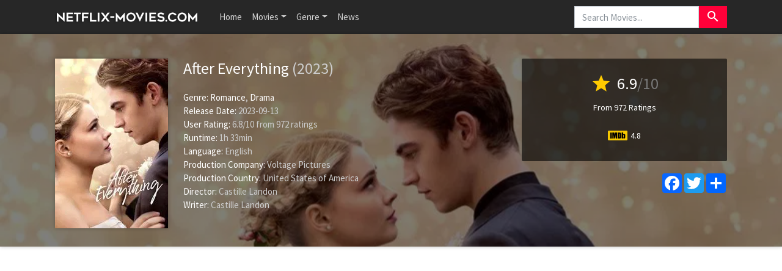

--- FILE ---
content_type: text/html; charset=UTF-8
request_url: https://www.netflix-movies.com/movie/820525/after-everything
body_size: 7366
content:
<!doctype html>
<html lang="en-US" prefix="og: http://ogp.me/ns#">
    <head>
		<meta charset="utf-8"/>
		<meta name="viewport" content="width=device-width">
		<title>After Everything (2023) - Is After Everything on Netflix? - Netflix Movies</title>
		<meta name="description" content="Is After Everything on Netflix? Find out here! Besieged by writer&rsquo;s block and the crushing breakup with Tessa, Hardin travels to Portugal in search of a woman he wronged in the past &ndash; and to find" />
		<meta name="robots" content="noodp"/>
		<link rel="canonical" href="https://www.netflix-movies.com/movie/820525/after-everything" />
		
		<meta property='og:locale' content='en_US'/>
		<meta property='og:title' content="After Everything (2023) - Is After Everything on Netflix? - Netflix Movies" />
		<meta property="og:description" content="Is After Everything on Netflix? Find out here! Besieged by writer&rsquo;s block and the crushing breakup with Tessa, Hardin travels to Portugal in search of a woman he wronged in the past &ndash; and to find"/>						
		<meta property="og:site_name" content="Netflix Movies"/>
		<meta property='og:type' content='video.movie'/>
		<meta property='og:url' content='https://www.netflix-movies.com/movie/820525/after-everything'/>
		<meta property='og:image' content='https://image.tmdb.org/t/p/w500/uQxjZGU6rxSPSMeAJPJQlmfV3ys.jpg'>
		<!-- CSS and Scripts -->
		<link href="https://www.netflix-movies.com/theme/bootstrap.min.css" rel="stylesheet">
<link href="https://www.netflix-movies.com/select/bootstrap-select.css" rel="stylesheet">
<link href="https://www.netflix-movies.com/select/bootstrap-select-country.min.css" rel="stylesheet">
<link href="https://www.netflix-movies.com/style.css" rel="stylesheet" type="text/css">
<link href="https://www.netflix-movies.com/favicon.ico" rel="shortcut icon" type="image/x-icon">
<link rel="stylesheet" href="https://fonts.googleapis.com/css?family=Roboto:300,400,500" type="text/css">
<link href="https://fonts.googleapis.com/icon?family=Material+Icons" rel="stylesheet">
<script src="https://ajax.googleapis.com/ajax/libs/jquery/1.12.4/jquery.min.js"></script>		<!-- FancyBox Mousewheel Plugin -->
		<script type="text/javascript" src="https://www.netflix-movies.com/fancybox/lib/jquery.mousewheel-3.0.6.pack.js"></script>
		<!-- FancyBox -->
		<link rel="stylesheet" href="https://www.netflix-movies.com/fancybox/source/jquery.fancybox.css?v=2.1.5" type="text/css" media="screen" />
		<script type="text/javascript" src="https://www.netflix-movies.com/fancybox/source/jquery.fancybox.pack.js?v=2.1.5"></script>
		<!-- Flags -->
		<link rel="stylesheet" type="text/css" href="https://www.netflix-movies.com/flag-icon.min.css">
        <!-- Trailer -->
        <link rel="stylesheet" href="https://cdn.plyr.io/3.6.4/plyr.css" />
        <script type="text/javascript" src="https://cdn.plyr.io/3.5.6/plyr.js"></script>
		<!-- Global site tag (gtag.js) - Google Analytics -->
<script async src="https://www.googletagmanager.com/gtag/js?id=UA-155126341-19"></script>
<script>
  window.dataLayer = window.dataLayer || [];
  function gtag(){dataLayer.push(arguments);}
  gtag('js', new Date());

  gtag('config', 'UA-155126341-19');
</script>    </head>
<body itemscope itemtype="http://schema.org/Movie">
<meta itemprop="name" content="After Everything" />
<meta itemprop="datePublished" content="2023-09-13" />
<meta itemprop="dateModified" content="2023-09-13" />
<meta itemprop="url" content="https://www.netflix-movies.com/movie/820525/after-everything" />
<meta itemprop="image" content="https://image.tmdb.org/t/p/w500/uQxjZGU6rxSPSMeAJPJQlmfV3ys.jpg" />
<nav class="navbar navbar-expand-lg navbar-dark bg-dark">
    <div class="container">
  <a class="navbar-brand" href="https://www.netflix-movies.com"><img src="https://www.netflix-movies.com/images/logo.png" alt="Netflix Movies" border="0"></a>
  <button class="navbar-toggler" type="button" data-toggle="collapse" data-target="#navbarColor02" aria-controls="navbarColor02" aria-expanded="false" aria-label="Toggle navigation">
    <span class="navbar-toggler-icon"></span>
  </button>

  <div class="collapse navbar-collapse" id="navbarColor02">
    <ul class="navbar-nav mr-auto">
      <li class="nav-item">
        <a class="nav-link" href="https://www.netflix-movies.com">Home</a>
      </li>
    <li class="nav-item dropdown">
        <a class="nav-link dropdown-toggle" data-toggle="dropdown" href="#" role="button" aria-haspopup="true" aria-expanded="false">Movies</a>
        <div class="dropdown-menu">
         <a class="dropdown-item" href="https://www.netflix-movies.com/new-netflix-movies">New Netflix Movies</a>
               <a class="dropdown-item" href="https://www.netflix-movies.com/popular-netflix-movies">Popular Netflix Movies</a>
               <a class="dropdown-item" href="https://www.netflix-movies.com/best-netflix-movies">Best Netflix Movies</a>
        </div>
      </li>
         <li class="nav-item dropdown">
        <a class="nav-link dropdown-toggle" data-toggle="dropdown" href="#" role="button" aria-haspopup="true" aria-expanded="false">Genre</a>
        <div class="dropdown-menu">
         <a class="dropdown-item" href="https://www.netflix-movies.com/genre/28/action">Action</a>                      
			<a class="dropdown-item" href="https://www.netflix-movies.com/genre/12/adventure">Adventure</a>                       
			<a class="dropdown-item" href="https://www.netflix-movies.com/genre/16/animation">Animation</a>                       
			<a class="dropdown-item" href="https://www.netflix-movies.com/genre/35/comedy">Comedy</a>                      
			<a class="dropdown-item" href="https://www.netflix-movies.com/genre/80/crime">Crime</a>                     
			<a class="dropdown-item" href="https://www.netflix-movies.com/genre/99/documentary">Documentary</a>                    
			<a class="dropdown-item" href="https://www.netflix-movies.com/genre/18/drama">Drama</a>                     
			<a class="dropdown-item" href="https://www.netflix-movies.com/genre/10751/family">Family</a>                     
			<a class="dropdown-item" href="https://www.netflix-movies.com/genre/14/fantasy">Fantasy</a>                    
			<a class="dropdown-item" href="https://www.netflix-movies.com/genre/10769/foreign">Foreign</a>
            <a class="dropdown-item" href="https://www.netflix-movies.com/genre/36/history">History</a>                     
			<a class="dropdown-item" href="https://www.netflix-movies.com/genre/27/horror">Horror</a>                     
			<a class="dropdown-item" href="https://www.netflix-movies.com/genre/10402/music">Music</a>                     
			<a class="dropdown-item" href="https://www.netflix-movies.com/genre/9648/mystery">Mystery</a>                      
			<a class="dropdown-item" href="https://www.netflix-movies.com/genre/10749/romance">Romance</a>                      
			<a class="dropdown-item" href="https://www.netflix-movies.com/genre/878/science-fiction">Science Fiction</a>                       
			<a class="dropdown-item" href="https://www.netflix-movies.com/genre/10770/tv-movie">TV movie</a>                      
			<a class="dropdown-item" href="https://www.netflix-movies.com/genre/53/thriller">Thriller</a>                       
			<a class="dropdown-item" href="https://www.netflix-movies.com/genre/10752/war">War</a>                      
			<a class="dropdown-item" href="https://www.netflix-movies.com/genre/37/western">Western</a> 
        </div>
      </li>
         <li class="nav-item">
        <a class="nav-link" href="https://www.netflix-movies.com/news/">News</a>
      </li>
    </ul>
   <!-- Search Form -->
      <div class="searchform">
		<form action="https://www.netflix-movies.com/search_main.php" class="input-group">
		<input name="q" type="text" class="form-control" placeholder="Search Movies...">
		<input type="hidden" name="change" value="1">
		<span class="input-group-btn">
		<button class="btn btn-danger" type="submit"><i class="material-icons">search</i></button>
		</span>
		</form>
          </div>
		<!-- /Search Form -->
  </div>
        </div>
</nav>
<div class="headpage" style="background-image:url(https://image.tmdb.org/t/p/w780/fH7kYS9qEOkhFQZc0Dcoa9MFjje.jpg);">
<div class="headpageoverlay">							
<div class="container">
		<div class="headpageimage">
		<img data-src="https://image.tmdb.org/t/p/w185/uQxjZGU6rxSPSMeAJPJQlmfV3ys.jpg" src="https://www.netflix-movies.com/images/loading.svg" alt="After Everything" height="278px" width="185px">
		</div>
		<div class="headpageinfo">
		<h1 class="product-title">After Everything <span class="muted">(2023)</span></h1>
				<br>
				<ul style="list-style:none;padding: 0px;">
		<li><b>Genre:</b>
		<span itemprop='genre'><a href='https://www.netflix-movies.com/genre/10749/romance' >Romance</a></span>, <span itemprop='genre'><a href='https://www.netflix-movies.com/genre/18/drama' >Drama</a></span>				<li><b>Release Date:</b> 2023-09-13</li>
						<li>
		<span itemprop="aggregateRating" itemscope itemtype="http://schema.org/AggregateRating">
		<b>User Rating: </b> <span itemprop="ratingValue">6.8</span>/<span itemprop="bestRating">10</span><meta itemprop="worstRating" content="1" /> from <span itemprop="ratingCount">972</span> ratings
		</span>
		</li>
				<li><b>Runtime:</b> 1h 33min</li>
				<li><b>Language:</b> English</li>
						<li><b>Production Company:</b> Voltage Pictures</li>
								<li><b>Production Country:</b> 
		United States of America</li>
				
				<li itemprop="director" itemscope itemtype="http://schema.org/Person">
				<b>Director:</b>
		<span itemprop="name">Castille Landon</span></li> 
		
		 <li itemprop="author" itemscope itemtype="http://schema.org/Person"> 		<b>Writer:</b>
		<span itemprop="name">Castille Landon</span></li></li>		</ul>
		</div>
		<div class="headpageright">
	    <div class="product-rating">
            
            		<div class="score"><i class="material-icons">star</i> <span>6.9</span><span class="muted">/10</span></div>
		<div class="scorecount"><span>From 972 Ratings</span></div>
                        
                        
   
            <div class="ext-ratings">
                        <span class="imdbicon" title="IMDb"></span> 4.8                        </div>        
              
 
		</div>
		
		<div class="postactions">
<div class="sharebox">
<!-- AddToAny BEGIN -->
<div class="a2a_kit a2a_kit_size_32 a2a_default_style">
    <a class="a2a_button_facebook"></a>
<a class="a2a_button_twitter"></a>
<a class="a2a_dd" href="https://www.addtoany.com/share"></a>
</div>
<script async src="https://static.addtoany.com/menu/page.js"></script>
<!-- AddToAny END -->
</div>

</div>
        </div>
</div>
<!-- end container -->
</div>
</div>
<div class="container">
   
      
     
<div style="width:100%;padding-top: 30px;margin:0px auto 0px auto;clear: both;text-align: center;">
    <script async src="https://pagead2.googlesyndication.com/pagead/js/adsbygoogle.js?client=ca-pub-1775556984675390"
     crossorigin="anonymous"></script>
<!-- nf-movies-top -->
<ins class="adsbygoogle"
     style="display:block"
     data-ad-client="ca-pub-1775556984675390"
     data-ad-slot="2487900722"
     data-ad-format="auto"
     data-full-width-responsive="true"></ins>
<script>
     (adsbygoogle = window.adsbygoogle || []).push({});
</script>
    </div>
           
    
<div class="pageinfo-left" style="float:left;margin-top: 30px;padding-left:0px;">
    
<div class="card border-light mb-3">
    <div class="card-header"><h3>Summary</h3></div>
  <div class="card-body">
    <p itemprop="description" class="card-text">Besieged by writer&rsquo;s block and the crushing breakup with Tessa, Hardin travels to Portugal in search of a woman he wronged in the past &ndash; and to find himself. Hoping to win back Tessa, he realizes he needs to change his ways before he can make the ultimate commitment.</p>
  </div>
</div>    
<!-- end .card -->



<div class="card border-light mb-3">
    <div class="card-header"><h3>After Everything Trailer</h3></div>
    <div class="card-body">
<div style="display: block;" >
<div id="playerYoutube" data-plyr-provider="youtube" data-plyr-embed-id="https://www.youtube.com/embed/2ZVoUJvC1K0"></div>
<script>
    var playerYoutube = new Plyr('#playerYoutube');
    playerYoutube.poster = 'https://image.tmdb.org/t/p/w780/fH7kYS9qEOkhFQZc0Dcoa9MFjje.jpg';
</script>
</div> 
        </div>
</div>
<!-- end .card -->
    

 <div class="card border-light mb-3">
<div class="card-header">
<h3>Is After Everything on Netflix?</h3>
</div>
<div class="card-body">

       
 
    
    
<p style="margin-top: 10px;">Is After Everything on Netflix? Yes! The movie After Everything is now on Netflix in the countries listed below.</p><div><a class='btn btn-danger' style='margin-bottom:25px;' rel='nofollow' target='_blank' href='https://www.netflix.com/title/81747490'>Watch on Netflix</a></div>
     <img class="flagimage" src="/flags/4x3/hk.svg" title="HK"><img class="flagimage" src="/flags/4x3/in.svg" title="IN"><img class="flagimage" src="/flags/4x3/jp.svg" title="JP"><img class="flagimage" src="/flags/4x3/kr.svg" title="KR"><img class="flagimage" src="/flags/4x3/my.svg" title="MY"><img class="flagimage" src="/flags/4x3/ph.svg" title="PH"><img class="flagimage" src="/flags/4x3/th.svg" title="TH"><img class="flagimage" src="/flags/4x3/tw.svg" title="TW"><img class="flagimage" src="/flags/4x3/us.svg" title="US">
  
    
</div>
</div>
<!-- end .card -->   
    
   
<div style="width:100%;margin:0px auto 20px auto;clear: both;text-align: center;">
 <script async src="https://pagead2.googlesyndication.com/pagead/js/adsbygoogle.js?client=ca-pub-1775556984675390"
     crossorigin="anonymous"></script>
<!-- nf-movies-middle -->
<ins class="adsbygoogle"
     style="display:block"
     data-ad-client="ca-pub-1775556984675390"
     data-ad-slot="8715108167"
     data-ad-format="auto"
     data-full-width-responsive="true"></ins>
<script>
     (adsbygoogle = window.adsbygoogle || []).push({});
</script>   
    </div>
     

<div class="card border-light mb-3">
    <div class="card-body">
        <div class="bs-component">
          <ul class="nav nav-tabs" style="margin-bottom: 15px;">
            <li class="nav-item"><a class="nav-link active" href="#cast" data-toggle="tab">Cast</a></li>
            <li class="nav-item"><a class="nav-link" href="#crew" data-toggle="tab">Crew</a></li>
            
          </ul>
          <div id="myTabContent" class="tab-content">
            <div class="tab-pane fade active show" id="cast">
              			<ul class="castlist">
								<li>
					<div class="castpic">
					<img src="https://image.tmdb.org/t/p/w45/pA98PBT1v0gQ5n7THb4o3OQaBzP.jpg" />					</div>
					<div class="castinfo" itemprop="actor" itemscope itemtype="http://schema.org/Person"><h3><span itemprop="name">Hero Fiennes Tiffin</span></h3>					<div class="muted"> as Hardin Scott</div></div>
				</li>
								<li>
					<div class="castpic">
					<img src="https://image.tmdb.org/t/p/w45/p0vn5FK4JZpfIC0DrtFCqDsV7nB.jpg" />					</div>
					<div class="castinfo" itemprop="actor" itemscope itemtype="http://schema.org/Person"><h3><span itemprop="name">Josephine Langford</span></h3>					<div class="muted"> as Tessa Young</div></div>
				</li>
								<li>
					<div class="castpic">
					<img src="https://image.tmdb.org/t/p/w45/7bUgfaycm0f6PgEn3eLo8oANByO.jpg" />					</div>
					<div class="castinfo" itemprop="actor" itemscope itemtype="http://schema.org/Person"><h3><span itemprop="name">Mimi Keene</span></h3>					<div class="muted"> as Nathalie</div></div>
				</li>
								<li>
					<div class="castpic">
					<img src="https://image.tmdb.org/t/p/w45/rQDODAKYgDGSXAShNHMmGGOJI35.jpg" />					</div>
					<div class="castinfo" itemprop="actor" itemscope itemtype="http://schema.org/Person"><h3><span itemprop="name">Stephen Moyer</span></h3>					<div class="muted"> as Christian Vance</div></div>
				</li>
								<li>
					<div class="castpic">
					<img src="https://image.tmdb.org/t/p/w45/6znYbOI2Z8PfzZ6p9jHG5QdAeb2.jpg" />					</div>
					<div class="castinfo" itemprop="actor" itemscope itemtype="http://schema.org/Person"><h3><span itemprop="name">Louise Lombard</span></h3>					<div class="muted"> as Trish Daniels</div></div>
				</li>
								<li>
					<div class="castpic">
					<img src="https://image.tmdb.org/t/p/w45/eFN9TTOFk4COQQsDSufChNd7GfP.jpg" />					</div>
					<div class="castinfo" itemprop="actor" itemscope itemtype="http://schema.org/Person"><h3><span itemprop="name">Arielle Kebbel</span></h3>					<div class="muted"> as Kimberly Vance</div></div>
				</li>
								<li>
					<div class="castpic">
					<img src="https://image.tmdb.org/t/p/w45/fGVndWC3hgwK1uVrhiyzTUyIaxW.jpg" />					</div>
					<div class="castinfo" itemprop="actor" itemscope itemtype="http://schema.org/Person"><h3><span itemprop="name">Carter Jenkins</span></h3>					<div class="muted"> as Robert Freeman</div></div>
				</li>
								<li>
					<div class="castpic">
					<img src="https://image.tmdb.org/t/p/w45/rzkQ3F07OKzijcDT8j1eEzEY5cd.jpg" />					</div>
					<div class="castinfo" itemprop="actor" itemscope itemtype="http://schema.org/Person"><h3><span itemprop="name">Kiana Madeira</span></h3>					<div class="muted"> as Nora</div></div>
				</li>
								<li>
					<div class="castpic">
					<img src="https://image.tmdb.org/t/p/w45/uRex9dyCv4mt7V4mxUzZ9NmVxjH.jpg" />					</div>
					<div class="castinfo" itemprop="actor" itemscope itemtype="http://schema.org/Person"><h3><span itemprop="name">Rob Estes</span></h3>					<div class="muted"> as Ken Scott</div></div>
				</li>
								<li>
					<div class="castpic">
					<img src="https://image.tmdb.org/t/p/w45/ik2MNJFA2CzeuGtdwrpgUJaidef.jpg" />					</div>
					<div class="castinfo" itemprop="actor" itemscope itemtype="http://schema.org/Person"><h3><span itemprop="name">Frances Turner</span></h3>					<div class="muted"> as Karen</div></div>
				</li>
								<li>
					<div class="castpic">
					<img src="https://image.tmdb.org/t/p/w45/mmk5dvIfWNPdoRYOQVKaT2KOzZi.jpg" />					</div>
					<div class="castinfo" itemprop="actor" itemscope itemtype="http://schema.org/Person"><h3><span itemprop="name">Benjamin Mascolo</span></h3>					<div class="muted"> as Sebastian</div></div>
				</li>
								<li>
					<div class="castpic">
					<img src="https://image.tmdb.org/t/p/w45/bnGlICypCtpuiKe5mHCnijESI3W.jpg" />					</div>
					<div class="castinfo" itemprop="actor" itemscope itemtype="http://schema.org/Person"><h3><span itemprop="name">Rosa Escoda</span></h3>					<div class="muted"> as Kat</div></div>
				</li>
								<li>
					<div class="castpic">
					<img src="https://image.tmdb.org/t/p/w45/d9uZ2tqibHTno0ZKPUc9FZNXhTn.jpg" />					</div>
					<div class="castinfo" itemprop="actor" itemscope itemtype="http://schema.org/Person"><h3><span itemprop="name">Ella Martine</span></h3>					<div class="muted"> as Naomi</div></div>
				</li>
								<li>
					<div class="castpic">
					<img src="https://image.tmdb.org/t/p/w45/yzNa38fAOpZD0je9mwoWJGcUoPJ.jpg" />					</div>
					<div class="castinfo" itemprop="actor" itemscope itemtype="http://schema.org/Person"><h3><span itemprop="name">Jessica Webber</span></h3>					<div class="muted"> as Maddy</div></div>
				</li>
								<li>
					<div class="castpic">
					<img src="https://image.tmdb.org/t/p/w45/4av80vVFZSBuKJyzXqEXLE8Vftc.jpg" />					</div>
					<div class="castinfo" itemprop="actor" itemscope itemtype="http://schema.org/Person"><h3><span itemprop="name">Cora Kirk</span></h3>					<div class="muted"> as Freya</div></div>
				</li>
								<li>
					<div class="castpic">
					<img src="https://image.tmdb.org/t/p/w45/G6yKGtIVqN7CcrXCe3jRQszUKj.jpg" />					</div>
					<div class="castinfo" itemprop="actor" itemscope itemtype="http://schema.org/Person"><h3><span itemprop="name">Harrison Osterfield</span></h3>					<div class="muted"> as Young James</div></div>
				</li>
								<li>
					<div class="castpic">
					<img src="https://www.netflix-movies.com/images/noposter.png" />					</div>
					<div class="castinfo" itemprop="actor" itemscope itemtype="http://schema.org/Person"><h3><span itemprop="name">Niyi Akin</span></h3>					<div class="muted"> as Young Mark</div></div>
				</li>
								<li>
					<div class="castpic">
					<img src="https://image.tmdb.org/t/p/w45/ipSilYFln0N3UdiL3eboTv8XWS1.jpg" />					</div>
					<div class="castinfo" itemprop="actor" itemscope itemtype="http://schema.org/Person"><h3><span itemprop="name">Laura Dutra</span></h3>					<div class="muted"> as Paloma</div></div>
				</li>
								<li>
					<div class="castpic">
					<img src="https://image.tmdb.org/t/p/w45/xRRDtdHhTewrKMj5cpcmEkPNmuP.jpg" />					</div>
					<div class="castinfo" itemprop="actor" itemscope itemtype="http://schema.org/Person"><h3><span itemprop="name">Chance Perdomo</span></h3>					<div class="muted"> as Landon Scott</div></div>
				</li>
								<li>
					<div class="castpic">
					<img src="https://image.tmdb.org/t/p/w45/trj5wj5Y6Tvj649tbn1a4IG6YfG.jpg" />					</div>
					<div class="castinfo" itemprop="actor" itemscope itemtype="http://schema.org/Person"><h3><span itemprop="name">Anton Kottas</span></h3>					<div class="muted"> as Smith</div></div>
				</li>
								<li>
					<div class="castpic">
					<img src="https://www.netflix-movies.com/images/noposter.png" />					</div>
					<div class="castinfo" itemprop="actor" itemscope itemtype="http://schema.org/Person"><h3><span itemprop="name">I&ntilde;igo Navarro</span></h3>					<div class="muted"> as Minister</div></div>
				</li>
								<li>
					<div class="castpic">
					<img src="https://image.tmdb.org/t/p/w45/dzIAX2FLFKLZvFqf6DgFbH2T1aT.jpg" />					</div>
					<div class="castinfo" itemprop="actor" itemscope itemtype="http://schema.org/Person"><h3><span itemprop="name">Paul S. Tracey</span></h3>					<div class="muted"> as Cop</div></div>
				</li>
								<li>
					<div class="castpic">
					<img src="https://www.netflix-movies.com/images/noposter.png" />					</div>
					<div class="castinfo" itemprop="actor" itemscope itemtype="http://schema.org/Person"><h3><span itemprop="name">Marianne Bittencourt</span></h3>					<div class="muted"> as Hostess</div></div>
				</li>
								<li>
					<div class="castpic">
					<img src="https://image.tmdb.org/t/p/w45/mW0VneIO5zEEdi6FGezAef4IjjT.jpg" />					</div>
					<div class="castinfo" itemprop="actor" itemscope itemtype="http://schema.org/Person"><h3><span itemprop="name">Jos&eacute; Mora Ramos</span></h3>					<div class="muted"> as Waiter</div></div>
				</li>
								<li>
					<div class="castpic">
					<img src="https://image.tmdb.org/t/p/w45/ssw2UTH8GZnbATgDJ2Bu71JC1dk.jpg" />					</div>
					<div class="castinfo" itemprop="actor" itemscope itemtype="http://schema.org/Person"><h3><span itemprop="name">Rodrigo Soares</span></h3>					<div class="muted"> as Portoguese Bartender</div></div>
				</li>
								<li>
					<div class="castpic">
					<img src="https://image.tmdb.org/t/p/w45/m1VngostdfxddXo0Vzr1pJkn2wd.jpg" />					</div>
					<div class="castinfo" itemprop="actor" itemscope itemtype="http://schema.org/Person"><h3><span itemprop="name">Carmen Santos</span></h3>					<div class="muted"> as Aging Woman</div></div>
				</li>
								<li>
					<div class="castpic">
					<img src="https://image.tmdb.org/t/p/w45/kT9AL9N1zwi4gksDPdLXGAThbpx.jpg" />					</div>
					<div class="castinfo" itemprop="actor" itemscope itemtype="http://schema.org/Person"><h3><span itemprop="name">Ana Ivanova</span></h3>					<div class="muted"> as Emery</div></div>
				</li>
								<li>
					<div class="castpic">
					<img src="https://image.tmdb.org/t/p/w45/jcMeJdkppAv3o4nxb1lhGxU9W1.jpg" />					</div>
					<div class="castinfo" itemprop="actor" itemscope itemtype="http://schema.org/Person"><h3><span itemprop="name">Victoria Paige Watkins</span></h3>					<div class="muted"> as Child (uncredited)</div></div>
				</li>
								<li>
					<div class="castpic">
					<img src="https://image.tmdb.org/t/p/w45/dq0Ko1Dp3OsE2KqsgGxEvtRFmOc.jpg" />					</div>
					<div class="castinfo" itemprop="actor" itemscope itemtype="http://schema.org/Person"><h3><span itemprop="name">Rita Forte</span></h3>					<div class="muted"> as Barman 1</div></div>
				</li>
								<li>
					<div class="castpic">
					<img src="https://www.netflix-movies.com/images/noposter.png" />					</div>
					<div class="castinfo" itemprop="actor" itemscope itemtype="http://schema.org/Person"><h3><span itemprop="name">Stephanie Morfreita</span></h3>					<div class="muted"> as Barman 2</div></div>
				</li>
								<li>
					<div class="castpic">
					<img src="https://www.netflix-movies.com/images/noposter.png" />					</div>
					<div class="castinfo" itemprop="actor" itemscope itemtype="http://schema.org/Person"><h3><span itemprop="name">Beatriz Ferraz</span></h3>					<div class="muted"> as Barman 3</div></div>
				</li>
								<li>
					<div class="castpic">
					<img src="https://www.netflix-movies.com/images/noposter.png" />					</div>
					<div class="castinfo" itemprop="actor" itemscope itemtype="http://schema.org/Person"><h3><span itemprop="name">Jos&eacute; Roquete</span></h3>					<div class="muted"> as Barman 4</div></div>
				</li>
								<li>
					<div class="castpic">
					<img src="https://www.netflix-movies.com/images/noposter.png" />					</div>
					<div class="castinfo" itemprop="actor" itemscope itemtype="http://schema.org/Person"><h3><span itemprop="name">Stef Claro</span></h3>					<div class="muted"> as Barman 5</div></div>
				</li>
								<li>
					<div class="castpic">
					<img src="https://www.netflix-movies.com/images/noposter.png" />					</div>
					<div class="castinfo" itemprop="actor" itemscope itemtype="http://schema.org/Person"><h3><span itemprop="name">Marcelo Fortuna</span></h3>					<div class="muted"> as Classic Guitar Player</div></div>
				</li>
							</ul>
						
			</div>
            <div class="tab-pane fade" id="crew">
              			  <table class="table table-striped">
                                <tbody>
                                                                            <tr>
										
                                            <td>Directing</td>
                                            <td>Castille Landon</td>
                                            <td>Director</td>
                                        </tr>
                                                                            <tr>
										
                                            <td>Production</td>
                                            <td>Hero Fiennes Tiffin</td>
                                            <td>Producer</td>
                                        </tr>
                                                                            <tr>
										
                                            <td>Production</td>
                                            <td>Jennifer Gibgot</td>
                                            <td>Producer</td>
                                        </tr>
                                                                            <tr>
										
                                            <td>Production</td>
                                            <td>Brian Pitt</td>
                                            <td>Producer</td>
                                        </tr>
                                                                            <tr>
										
                                            <td>Production</td>
                                            <td>Taylor Conrod</td>
                                            <td>Co-Producer</td>
                                        </tr>
                                                                            <tr>
										
                                            <td>Production</td>
                                            <td>Mark Canton</td>
                                            <td>Producer</td>
                                        </tr>
                                                                            <tr>
										
                                            <td>Production</td>
                                            <td>David Shojai</td>
                                            <td>Co-Producer</td>
                                        </tr>
                                                                            <tr>
										
                                            <td>Production</td>
                                            <td>Carolyn McLeod</td>
                                            <td>Casting</td>
                                        </tr>
                                                                            <tr>
										
                                            <td>Lighting</td>
                                            <td>Diego Moyano</td>
                                            <td>Gaffer</td>
                                        </tr>
                                                                            <tr>
										
                                            <td>Camera</td>
                                            <td>Joshua Reis</td>
                                            <td>Director of Photography</td>
                                        </tr>
                                                                            <tr>
										
                                            <td>Production</td>
                                            <td>Nicolas Chartier</td>
                                            <td>Producer</td>
                                        </tr>
                                                                            <tr>
										
                                            <td>Art</td>
                                            <td>Alexandra Tibbe</td>
                                            <td>Set Decoration</td>
                                        </tr>
                                                                            <tr>
										
                                            <td>Production</td>
                                            <td>Aron Levitz</td>
                                            <td>Producer</td>
                                        </tr>
                                                                            <tr>
										
                                            <td>Production</td>
                                            <td>Courtney Solomon</td>
                                            <td>Producer</td>
                                        </tr>
                                                                            <tr>
										
                                            <td>Writing</td>
                                            <td>Anna Todd</td>
                                            <td>Novel</td>
                                        </tr>
                                                                            <tr>
										
                                            <td>Writing</td>
                                            <td>Castille Landon</td>
                                            <td>Screenplay</td>
                                        </tr>
                                                                            <tr>
										
                                            <td>Directing</td>
                                            <td>Maria Miguel Serra</td>
                                            <td>Third Assistant Director</td>
                                        </tr>
                                                                    </tbody>
                            </table>
								
			</div>
            
          </div>
        </div>
      </div>
    </div>
<!-- end .card -->


<!-- end .postmain -->
</div>
<!-- .post-sidebar -->
<div class="pageinfo-right" style="float:left;padding-right:0px;">
<div class="post-sidebar">
<div class="post-sidebar-box">

    
<div class="card-header"><h3>Related Movies</h3></div>
<ul class="side-itemlist">
	<li class="side-item"><div class="side-thumb"><a href="https://www.netflix-movies.com/movie/459977/big-fork"><img data-src="https://image.tmdb.org/t/p/w185/jqBWxKxW8KC89PcyAycjlktrPLu.jpg" src="https://www.netflix-movies.com/images/loading.svg" ></a></div>
	<div class="info"><h3><a href="https://www.netflix-movies.com/movie/459977/big-fork">Big Fork</a></h3>
	<h4><span class="muted">2020</span></h4>		</div>
	</li>
	<li class="side-item"><div class="side-thumb"><a href="https://www.netflix-movies.com/movie/171/the-party-2"><img data-src="https://image.tmdb.org/t/p/w185/pbkccDoxH1H1VdqWcQYycZxHTIK.jpg" src="https://www.netflix-movies.com/images/loading.svg" ></a></div>
	<div class="info"><h3><a href="https://www.netflix-movies.com/movie/171/the-party-2">The Party 2</a></h3>
	<h4><span class="muted">1982</span></h4>	<div class="posterscore" ><i class="material-icons">star</i> <span>6.4</span></div>	</div>
	</li>
	<li class="side-item"><div class="side-thumb"><a href="https://www.netflix-movies.com/movie/177/the-fisher-king"><img data-src="https://image.tmdb.org/t/p/w185/hwIYw22HmAUMobV4zsX69MgfVUz.jpg" src="https://www.netflix-movies.com/images/loading.svg" ></a></div>
	<div class="info"><h3><a href="https://www.netflix-movies.com/movie/177/the-fisher-king">The Fisher King</a></h3>
	<h4><span class="muted">1991</span></h4>	<div class="posterscore" ><i class="material-icons">star</i> <span>7.3</span></div>	</div>
	</li>
	<li class="side-item"><div class="side-thumb"><a href="https://www.netflix-movies.com/movie/220/east-of-eden"><img data-src="https://image.tmdb.org/t/p/w185/xv1MZVIop0SQqwLUymgE5eb2LFl.jpg" src="https://www.netflix-movies.com/images/loading.svg" ></a></div>
	<div class="info"><h3><a href="https://www.netflix-movies.com/movie/220/east-of-eden">East of Eden</a></h3>
	<h4><span class="muted">1955</span></h4>	<div class="posterscore" ><i class="material-icons">star</i> <span>7.5</span></div>	</div>
	</li>
	<li class="side-item"><div class="side-thumb"><a href="https://www.netflix-movies.com/movie/223/rebecca"><img data-src="https://image.tmdb.org/t/p/w185/1qz3qUOHnVy7dL7M7G8jSErxE4b.jpg" src="https://www.netflix-movies.com/images/loading.svg" ></a></div>
	<div class="info"><h3><a href="https://www.netflix-movies.com/movie/223/rebecca">Rebecca</a></h3>
	<h4><span class="muted">1940</span></h4>	<div class="posterscore" ><i class="material-icons">star</i> <span>7.9</span></div>	</div>
	</li>
	<li class="side-item"><div class="side-thumb"><a href="https://www.netflix-movies.com/movie/226/boys-don-t-cry"><img data-src="https://image.tmdb.org/t/p/w185/eB505ycEhFVfMwGglIzXNUyKAIs.jpg" src="https://www.netflix-movies.com/images/loading.svg" ></a></div>
	<div class="info"><h3><a href="https://www.netflix-movies.com/movie/226/boys-don-t-cry">Boys Don't Cry</a></h3>
	<h4><span class="muted">1999</span></h4>	<div class="posterscore" ><i class="material-icons">star</i> <span>7.4</span></div>	</div>
	</li>
	<li class="side-item"><div class="side-thumb"><a href="https://www.netflix-movies.com/movie/227/the-outsiders"><img data-src="https://image.tmdb.org/t/p/w185/l9os0HcXY8BOkvUWAx4rvby3j6L.jpg" src="https://www.netflix-movies.com/images/loading.svg" ></a></div>
	<div class="info"><h3><a href="https://www.netflix-movies.com/movie/227/the-outsiders">The Outsiders</a></h3>
	<h4><span class="muted">1983</span></h4>	<div class="posterscore" ><i class="material-icons">star</i> <span>7.1</span></div>	</div>
	</li>
	<li class="side-item"><div class="side-thumb"><a href="https://www.netflix-movies.com/movie/232/rumble-fish"><img data-src="https://image.tmdb.org/t/p/w185/nwIUWs7cexC8Wk9c6ey8nFltAZd.jpg" src="https://www.netflix-movies.com/images/loading.svg" ></a></div>
	<div class="info"><h3><a href="https://www.netflix-movies.com/movie/232/rumble-fish">Rumble Fish</a></h3>
	<h4><span class="muted">1983</span></h4>	<div class="posterscore" ><i class="material-icons">star</i> <span>6.9</span></div>	</div>
	</li>
	<li class="side-item"><div class="side-thumb"><a href="https://www.netflix-movies.com/movie/237/young-adam"><img data-src="https://image.tmdb.org/t/p/w185/rU5GJ5r4tQbSx9C2ENKbPkD6nr9.jpg" src="https://www.netflix-movies.com/images/loading.svg" ></a></div>
	<div class="info"><h3><a href="https://www.netflix-movies.com/movie/237/young-adam">Young Adam</a></h3>
	<h4><span class="muted">2003</span></h4>	<div class="posterscore" ><i class="material-icons">star</i> <span>5.8</span></div>	</div>
	</li>
	<li class="side-item"><div class="side-thumb"><a href="https://www.netflix-movies.com/movie/241/natural-born-killers"><img data-src="https://image.tmdb.org/t/p/w185/fEKZwT91gxvkAoyPgpNXo8W5fu0.jpg" src="https://www.netflix-movies.com/images/loading.svg" ></a></div>
	<div class="info"><h3><a href="https://www.netflix-movies.com/movie/241/natural-born-killers">Natural Born Killers</a></h3>
	<h4><span class="muted">1994</span></h4>	<div class="posterscore" ><i class="material-icons">star</i> <span>7.0</span></div>	</div>
	</li>
</ul>
</div>
   
<div style="width:100%;margin:0px auto 20px auto;clear: both;text-align: center;">
<script async src="https://pagead2.googlesyndication.com/pagead/js/adsbygoogle.js?client=ca-pub-1775556984675390"
     crossorigin="anonymous"></script>
<!-- nf-movies-side -->
<ins class="adsbygoogle"
     style="display:block"
     data-ad-client="ca-pub-1775556984675390"
     data-ad-slot="1766556434"
     data-ad-format="auto"
     data-full-width-responsive="true"></ins>
<script>
     (adsbygoogle = window.adsbygoogle || []).push({});
</script>   
    </div>
     
</div>
<!-- end .post-sidebar -->    
      
</div>

</div>
<script type="text/javascript">
	$(document).ready(function() {
		$(".fancybox").fancybox();
	});
</script>
<script src="https://www.netflix-movies.com/js/imglazyload.js"></script>
<script>
			//lazy loading
			$('.container img').imgLazyLoad({
				// jquery selector or JS object
				container: window,
				// jQuery animations: fadeIn, show, slideDown
				effect: 'fadeIn',
				// animation speed
				speed: 300,
				// animation delay
				delay: 100,
				// callback function
				callback: function(){}
			});
</script>
<script src="https://www.netflix-movies.com/theme/bootstrap.bundle.min.js"></script>
 <script>
$(document).ready(function(){

	// hide #back-top first
	$("#back-top").hide();
	
	// fade in #back-top
	$(function () {
		$(window).scroll(function () {
			if ($(this).scrollTop() > 400) {
				$('#back-top').fadeIn();
			} else {
				$('#back-top').fadeOut();
			}
		});

		// scroll body to 0px on click
		$('#back-top a').click(function () {
			$('body,html').animate({
				scrollTop: 0
			}, 800);
			return false;
		});
	});

});
</script>
<p id="back-top"><a class="btn-danger" href="#top"><i class="material-icons">keyboard_arrow_up</i></a></p>
<script src="https://www.netflix-movies.com/js/cookie.js" type="text/javascript"></script>
<script src="https://www.netflix-movies.com/js/viewswitch.js" type="text/javascript"></script>
<script src="https://www.netflix-movies.com/select/bootstrap-select.min.js"></script>
<script src="https://www.netflix-movies.com/select/bootstrap-select-country.min.js"></script>
<footer>
<div class="footcontent">

<div class="foot-left">
<a href="https://www.netflix-movies.com">Home</a><span class="footsep"></span><a rel="nofollow" href="https://www.facebook.com/netflixmoviesnews">Facebook</a><span class="footsep"></span><a rel="nofollow" href="https://www.netflix-movies.com/privacy">Privacy Policy</a><span class="footsep"></span><a rel="nofollow" href="https://www.netflix-movies.com/contact">Contact</a>    
</div>
<div class="foot-right">
Copyright &copy; 2026 <span>Netflix Movies</span>.<br>
<p style="font-size: 10px;margin: 25px 0px 10px 0px;">
This website is made by and for Netflix fans and is not affiliated with Netflix or any of its partners.<br>
</p>

</div>
</div>
</footer>
<script defer src="https://static.cloudflareinsights.com/beacon.min.js/vcd15cbe7772f49c399c6a5babf22c1241717689176015" integrity="sha512-ZpsOmlRQV6y907TI0dKBHq9Md29nnaEIPlkf84rnaERnq6zvWvPUqr2ft8M1aS28oN72PdrCzSjY4U6VaAw1EQ==" data-cf-beacon='{"version":"2024.11.0","token":"a30fd73f29894c8cafb65f04fe3c2005","r":1,"server_timing":{"name":{"cfCacheStatus":true,"cfEdge":true,"cfExtPri":true,"cfL4":true,"cfOrigin":true,"cfSpeedBrain":true},"location_startswith":null}}' crossorigin="anonymous"></script>
</body>
</html>

--- FILE ---
content_type: text/html; charset=utf-8
request_url: https://www.google.com/recaptcha/api2/aframe
body_size: 267
content:
<!DOCTYPE HTML><html><head><meta http-equiv="content-type" content="text/html; charset=UTF-8"></head><body><script nonce="8AOEmQgS27VAQitkWl3KXA">/** Anti-fraud and anti-abuse applications only. See google.com/recaptcha */ try{var clients={'sodar':'https://pagead2.googlesyndication.com/pagead/sodar?'};window.addEventListener("message",function(a){try{if(a.source===window.parent){var b=JSON.parse(a.data);var c=clients[b['id']];if(c){var d=document.createElement('img');d.src=c+b['params']+'&rc='+(localStorage.getItem("rc::a")?sessionStorage.getItem("rc::b"):"");window.document.body.appendChild(d);sessionStorage.setItem("rc::e",parseInt(sessionStorage.getItem("rc::e")||0)+1);localStorage.setItem("rc::h",'1769904919738');}}}catch(b){}});window.parent.postMessage("_grecaptcha_ready", "*");}catch(b){}</script></body></html>

--- FILE ---
content_type: image/svg+xml
request_url: https://www.netflix-movies.com/flags/4x3/ph.svg
body_size: -12
content:
<svg xmlns="http://www.w3.org/2000/svg" xmlns:xlink="http://www.w3.org/1999/xlink" height="480" width="640" id="flag-icon-css-ph">
  <path fill="#0038a8" d="M0 0h640v240H0z"/>
  <path fill="#ce1126" d="M0 240h640v240H0z"/>
  <path d="M415.692 240L0 480V0" fill="#fff"/>
  <g transform="translate(149.333 240) scale(5.33333)" fill="#fcd116">
    <circle r="9"/>
    <g id="d">
      <g id="c">
        <g id="b">
          <path d="M-1 0l.062.062L0 0l-.938-.062z" transform="scale(19)"/>
          <path id="a" d="M-.884.116l.05.05L0 0z" transform="scale(19.2381)"/>
          <use height="100%" width="100%" xlink:href="#a" transform="scale(1 -1)"/>
        </g>
        <use height="100%" width="100%" xlink:href="#b" transform="rotate(45)"/>
      </g>
      <use height="100%" width="100%" xlink:href="#c" transform="rotate(90)"/>
    </g>
    <use height="100%" width="100%" xlink:href="#d" transform="scale(-1)"/>
    <g transform="translate(-2.02)">
      <g id="f" transform="translate(37.962)">
        <path id="e" d="M5 0L1.618 1.176l-.073 3.58-2.163-2.854-3.427 1.037L-2 0z"/>
        <use height="100%" width="100%" xlink:href="#e" transform="scale(1 -1)"/>
      </g>
      <use height="100%" width="100%" xlink:href="#f" transform="rotate(120)"/>
      <use height="100%" width="100%" xlink:href="#f" transform="rotate(-120)"/>
    </g>
  </g>
</svg>
